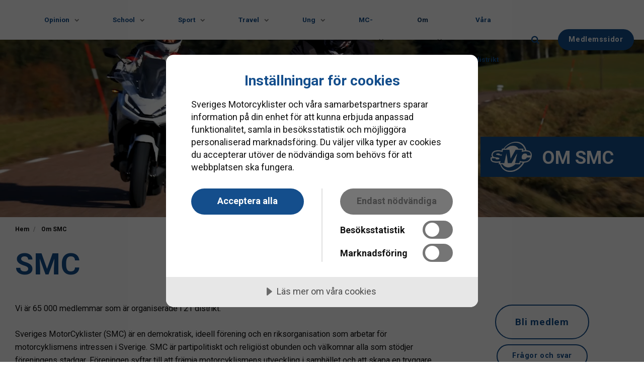

--- FILE ---
content_type: text/html; charset=utf-8
request_url: https://www.svmc.se/om-smc
body_size: 12958
content:

<!DOCTYPE html>
<html lang="sv">
<head>
    <script data-lang="sv-SE" data-id="c2446d31-a439-42e6-a6ba-b75cafabb63d" src="https://cdn-eu.cookietractor.com/cookietractor.js"></script>
    <script src="https://cdnjs.cloudflare.com/ajax/libs/vue/2.6.12/vue.min.js"></script>
    <script src="/Assets/Umbraco.Engage/Scripts/umbracoEngage.analytics.js"></script>
    <link rel="preload" as="font" type="font/woff2" crossorigin href="/ig-assets/fonts/fontawesome-webfont.woff2?v=4.7.0">

    <link rel="preconnect" href="https://fonts.gstatic.com"><link href="https://fonts.googleapis.com/css2?family=Roboto:ital,wght@0,300;0,400;0,700;1,400&display=swap" rel="stylesheet">
    <link href="/sb/igloo-css-bundle.css.v639046864917444317" rel="stylesheet">
    <link rel="stylesheet" type="text/css" href="/css/generated-themes/ig-theme-aQ2cVAZ16kWZSEBMxWdMjg.css?v=190320250904" />

    <meta charset="utf-8">
<meta http-equiv="x-ua-compatible" content="ie=edge">
<meta name="viewport" content="width=device-width, initial-scale=1">

<title>Sveriges MotorCyklister (SMC) &#x2013; F&#xF6;r dig som &#xE4;lskar att k&#xF6;ra MC! -  Sveriges MotorCyklister</title>
<meta name="description" content="Sveriges MotorCyklister (SMC) &#xE4;r en ideell riksorganisation som arbetar f&#xF6;r att f&#xF6;rb&#xE4;ttra villkoren f&#xF6;r motorcyklister i Sverige. Vi erbjuder utbildningar, resor, gemenskap och politisk p&#xE5;verkan f&#xF6;r en tryggare och roligare MC-k&#xF6;rning. Som medlem f&#xE5;r du tillg&#xE5;ng till exklusiva rabatter, kurser och v&#xE5;r medlemstidning MC-Folket.&#xA;&#xA;SMC arbetar f&#xF6;r s&#xE4;krare och b&#xE4;ttre v&#xE4;gar f&#xF6;r MC&#xA;Erbjuder utbildningar, resor och f&#xF6;rm&#xE5;ner f&#xF6;r medlemmar&#xA;P&#xE5;verkar politiska beslut f&#xF6;r motorcyklisternas b&#xE4;sta&#xA;Gemenskap och aktiviteter f&#xF6;r alla som &#xE4;lskar motorcyklar&#xA;&#xA;Bli en del av Sveriges starkaste MC-gemenskap och g&#xF6;r skillnad f&#xF6;r framtidens motorcyklister! ">

<meta property="og:title" content="Sveriges MotorCyklister (SMC) &#x2013; F&#xF6;r dig som &#xE4;lskar att k&#xF6;ra MC! -  Sveriges MotorCyklister" />
<meta property="og:type" content="website" />
<meta property="og:description" content="Sveriges MotorCyklister (SMC) &#xE4;r en ideell riksorganisation som arbetar f&#xF6;r att f&#xF6;rb&#xE4;ttra villkoren f&#xF6;r motorcyklister i Sverige. Vi erbjuder utbildningar, resor, gemenskap och politisk p&#xE5;verkan f&#xF6;r en tryggare och roligare MC-k&#xF6;rning. Som medlem f&#xE5;r du tillg&#xE5;ng till exklusiva rabatter, kurser och v&#xE5;r medlemstidning MC-Folket.&#xA;&#xA;SMC arbetar f&#xF6;r s&#xE4;krare och b&#xE4;ttre v&#xE4;gar f&#xF6;r MC&#xA;Erbjuder utbildningar, resor och f&#xF6;rm&#xE5;ner f&#xF6;r medlemmar&#xA;P&#xE5;verkar politiska beslut f&#xF6;r motorcyklisternas b&#xE4;sta&#xA;Gemenskap och aktiviteter f&#xF6;r alla som &#xE4;lskar motorcyklar&#xA;&#xA;Bli en del av Sveriges starkaste MC-gemenskap och g&#xF6;r skillnad f&#xF6;r framtidens motorcyklister! " />
<meta property="og:url" content="https://www.svmc.se/om-smc/">
<meta name="twitter:card" content="summary_large_image">

    <meta name="twitter:site" content="@">

<meta name="twitter:title" content="Sveriges MotorCyklister (SMC) &#x2013; F&#xF6;r dig som &#xE4;lskar att k&#xF6;ra MC! -  Sveriges MotorCyklister">
<meta name="twitter:description" content="Sveriges MotorCyklister (SMC) &#xE4;r en ideell riksorganisation som arbetar f&#xF6;r att f&#xF6;rb&#xE4;ttra villkoren f&#xF6;r motorcyklister i Sverige. Vi erbjuder utbildningar, resor, gemenskap och politisk p&#xE5;verkan f&#xF6;r en tryggare och roligare MC-k&#xF6;rning. Som medlem f&#xE5;r du tillg&#xE5;ng till exklusiva rabatter, kurser och v&#xE5;r medlemstidning MC-Folket.&#xA;&#xA;SMC arbetar f&#xF6;r s&#xE4;krare och b&#xE4;ttre v&#xE4;gar f&#xF6;r MC&#xA;Erbjuder utbildningar, resor och f&#xF6;rm&#xE5;ner f&#xF6;r medlemmar&#xA;P&#xE5;verkar politiska beslut f&#xF6;r motorcyklisternas b&#xE4;sta&#xA;Gemenskap och aktiviteter f&#xF6;r alla som &#xE4;lskar motorcyklar&#xA;&#xA;Bli en del av Sveriges starkaste MC-gemenskap och g&#xF6;r skillnad f&#xF6;r framtidens motorcyklister! ">

    <meta property="og:image" content="https://www.svmc.se/media/cgahbys0/smc2022_logo_rgb_01-3.png?upscale=false&width=1200" />
    <meta name="twitter:image" content="https://www.svmc.se/media/cgahbys0/smc2022_logo_rgb_01-3.png?upscale=false&width=1200">

    <meta name="og:site_name" content="Sveriges MotorCyklister" />
    <meta name="og:email" content="info@svmc.se" />

    <meta name="og:latitude" content="59.40250447464979" />
    <meta name="og:longitude" content="18.035625797750154" />

    <meta name="og:phone_number" content="0243-669 70" />

    <link rel="icon" type="image/png" sizes="192x192" href="/media/cgahbys0/smc2022_logo_rgb_01-3.png?width=192&amp;height=192&amp;v=1db13d95ff95b90">
    <link rel="icon" type="image/png" sizes="32x32" href="/media/cgahbys0/smc2022_logo_rgb_01-3.png?width=32&amp;height=32&amp;v=1db13d95ff95b90">
    <link rel="icon" type="image/png" sizes="96x96" href="/media/cgahbys0/smc2022_logo_rgb_01-3.png?width=96&amp;height=96&amp;v=1db13d95ff95b90">
    <link rel="icon" type="image/png" sizes="16x16" href="/media/cgahbys0/smc2022_logo_rgb_01-3.png?width=16&amp;height=16&amp;v=1db13d95ff95b90">
    <meta name="msapplication-TileColor" content="#FFFFFF">
    <meta name="msapplication-TileImage" content="/media/cgahbys0/smc2022_logo_rgb_01-3.png?width=144&amp;height=144&amp;v=1db13d95ff95b90">



        <script>
            (function(w,d,s,l,i){w[l]=w[l]||[];w[l].push({'gtm.start':
            new Date().getTime(),event:'gtm.js'});var f=d.getElementsByTagName(s)[0],
            j=d.createElement(s),dl=l!='dataLayer'?'&l='+l:'';j.async=true;j.src=
            'https://www.googletagmanager.com/gtm.js?id='+i+dl;f.parentNode.insertBefore(j,f);
            })(window,document,'script','dataLayer','GTM-PK3Z9TDR');
        </script>


    <script>window.MSInputMethodContext && document.documentMode && document.write('<script src="/scripts/lib/ie11CustomProperties.js"><\x2fscript>');</script>
    <meta name="google-site-verification" content="2ten43BHu-z1Y5axmxj03zYLbNuE57deiQAkbfpyKis" />
    <meta name="google-site-verification" content="cp6nzTSM0rmwK4jbOmu6DzEZc04X0Nm5M0lpZSUqfsU" />
<script>let url="/umbraco/engage/pagedata/ping",pageviewId="04d77a8a733548ab83dbc92b78d39a46";if("function"==typeof navigator.sendBeacon&&"function"==typeof Blob){let e=new Blob([pageviewId],{type:"text/plain"});navigator.sendBeacon(url,e)}else{let a=new XMLHttpRequest;a.open("POST",url,1),a.setRequestHeader("Content-Type","text/plain"),a.send(pageviewId)}</script></head>
<body class="page-loading " data-siteid="1295" data-culture="sv-SE">

<a href="#content" class="button skip-link">Hoppa till huvudinneh&#xE5;ll</a>

<div class="io-hook"></div>

<header class="top top--light top--big-width  top--navigation-right">
    <div class="top-inner">

        <div class="top__left">
            <a href="/" class="logo logo--on-light" title="Sveriges MotorCyklister">
                <img src="/media/cgahbys0/smc2022_logo_rgb_01-3.png" alt="Sveriges MotorCyklister">
            </a>
            <a href="/" class="logo logo--on-dark" title="Sveriges MotorCyklister">
                <img src="/media/cgahbys0/smc2022_logo_rgb_01-3.png" alt="Sveriges MotorCyklister">
            </a>
        </div>

        <div class="top__middle">
    <nav class="main-nav main-nav--main">
        <ul class="main-nav__ul main-nav__ul--1">

            <li class="main-nav__li ">
                    <a class="main-nav__a main-nav__dropdown main-nav__a--first" href="/opinion/">
                        Opinion
                        <span class="expand" tabindex="0" aria-label="Visa undersidor" data-default-icon="chevron-down"><i class="fa fa-chevron-down" aria-hidden="true"></i></span>
                    </a>
                    <ul class="main-nav__ul main-nav__ul--2 menu--hidden menu--scroll">
            <li class="main-nav__li ">
                    <a class="main-nav__a main-nav__dropdown " href="/opinion/statistik/">
                        Statistik
                        <span class="expand" tabindex="0" aria-label="Visa undersidor" data-default-icon="plus-circle"><i class="fa fa-plus-circle" aria-hidden="true"></i></span>
                    </a>
                    <ul class="main-nav__ul main-nav__ul--3 menu--hidden menu--scroll">
            <li class="main-nav__li ">
                    <a class="main-nav__a" href="/opinion/statistik/fordonsstatistik/">Fordonsstatistik</a>
            </li>
            <li class="main-nav__li ">
                    <a class="main-nav__a" href="/opinion/statistik/koerkortsstatistik/">K&#xF6;rkortsstatistik</a>
            </li>
            <li class="main-nav__li ">
                    <a class="main-nav__a" href="/opinion/statistik/koerstraeckor/">K&#xF6;rstr&#xE4;ckor</a>
            </li>
            <li class="main-nav__li ">
                    <a class="main-nav__a" href="/opinion/statistik/mc-bestaandet-i-sverige/">MC-best&#xE5;ndet i Sverige</a>
            </li>
            <li class="main-nav__li ">
                    <a class="main-nav__a" href="/opinion/statistik/olyckor-med-mc/">Olyckor med MC</a>
            </li>
            <li class="main-nav__li ">
                    <a class="main-nav__a" href="/opinion/statistik/stoelder-av-mc/">St&#xF6;lder av MC</a>
            </li>
            <li class="main-nav__li ">
                    <a class="main-nav__a" href="/opinion/statistik/aegarfoerhaallande/">&#xC4;garf&#xF6;rh&#xE5;llande</a>
            </li>
            <li class="main-nav__li ">
                    <a class="main-nav__a" href="/opinion/statistik/vaeg-och-trafik/">V&#xE4;g och trafik</a>
            </li>
                    </ul>
            </li>
            <li class="main-nav__li ">
                    <a class="main-nav__a main-nav__dropdown " href="/opinion/motorcyklisten/">
                        Motorcyklisten
                        <span class="expand" tabindex="0" aria-label="Visa undersidor" data-default-icon="plus-circle"><i class="fa fa-plus-circle" aria-hidden="true"></i></span>
                    </a>
                    <ul class="main-nav__ul main-nav__ul--3 menu--hidden menu--scroll">
            <li class="main-nav__li ">
                    <a class="main-nav__a" href="/opinion/motorcyklisten/alkohol-och-droger/">Alkohol och droger</a>
            </li>
            <li class="main-nav__li ">
                    <a class="main-nav__a" href="/opinion/motorcyklisten/laett-mc-foer-fler-scooter-paa-b-koerkort/">B-k&#xF6;rkort f&#xF6;r l&#xE4;tt mc</a>
            </li>
            <li class="main-nav__li ">
                    <a class="main-nav__a" href="/opinion/motorcyklisten/koerkort-och-koerkortsutbildning/">K&#xF6;rkort och k&#xF6;rkortsutbildning</a>
            </li>
            <li class="main-nav__li ">
                    <a class="main-nav__a" href="/opinion/motorcyklisten/hastighetens-betydelse/">Hastighetens betydelse</a>
            </li>
            <li class="main-nav__li ">
                    <a class="main-nav__a" href="/mc-livet/hjaelm/">Hj&#xE4;lm</a>
            </li>
            <li class="main-nav__li ">
                    <a class="main-nav__a" href="/mc-livet/skyddsutrustning/">Skyddsutrustning</a>
            </li>
            <li class="main-nav__li ">
                    <a class="main-nav__a" href="/mc-livet/skyddsutrustning/">Skyddsutrustning</a>
            </li>
            <li class="main-nav__li ">
                    <a class="main-nav__a" href="/opinion/motorcyklisten/aegaransvar/">&#xC4;garansvar</a>
            </li>
            <li class="main-nav__li ">
                    <a class="main-nav__a" href="/opinion/motorcyklisten/medical-card/">Medical Card</a>
            </li>
            <li class="main-nav__li ">
                    <a class="main-nav__a" href="/opinion/motorcyklisten/vaald-kriminalitet-och-droger/">V&#xE5;ld, kriminalitet och droger</a>
            </li>
            <li class="main-nav__li ">
                    <a class="main-nav__a" href="/mc-livet/barn-paa-mc/">Barn p&#xE5; MC</a>
            </li>
            <li class="main-nav__li ">
                    <a class="main-nav__a" href="/opinion/motorcyklisten/allvarliga-trafikbrott/">Allvarliga trafikbrott</a>
            </li>
                    </ul>
            </li>
            <li class="main-nav__li ">
                    <a class="main-nav__a main-nav__dropdown " href="/opinion/motorcykeln/">
                        Motorcykeln
                        <span class="expand" tabindex="0" aria-label="Visa undersidor" data-default-icon="plus-circle"><i class="fa fa-plus-circle" aria-hidden="true"></i></span>
                    </a>
                    <ul class="main-nav__ul main-nav__ul--3 menu--hidden menu--scroll">
            <li class="main-nav__li ">
                    <a class="main-nav__a" href="/opinion/motorcykeln/det-kraevs-alternativ-till-bensin/">Det kr&#xE4;vs alternativ till bensin</a>
            </li>
            <li class="main-nav__li ">
                    <a class="main-nav__a" href="/opinion/motorcykeln/abs/">ABS</a>
            </li>
            <li class="main-nav__li ">
                    <a class="main-nav__a" href="/opinion/motorcykeln/alkolaas-paa-mc/">Alkol&#xE5;s p&#xE5; MC</a>
            </li>
            <li class="main-nav__li ">
                    <a class="main-nav__a" href="/opinion/motorcykeln/intelligenta-transport-system-its/">Intelligenta Transport System, ITS</a>
            </li>
            <li class="main-nav__li ">
                    <a class="main-nav__a" href="/opinion/motorcykeln/motorcyklar-och-slaep/">Motorcyklar och sl&#xE4;p</a>
            </li>
            <li class="main-nav__li ">
                    <a class="main-nav__a" href="/opinion/motorcykeln/aendrat-uppbyggt-ombyggt-eller-amatoerbyggt/">&#xC4;ndrat, uppbyggt, ombyggt eller amat&#xF6;rbyggt</a>
            </li>
            <li class="main-nav__li ">
                    <a class="main-nav__a" href="/opinion/motorcykeln/privatimport/">Privatimport</a>
            </li>
            <li class="main-nav__li ">
                    <a class="main-nav__a" href="/opinion/motorcykeln/fordonsskatt/">Fordonsskatt</a>
            </li>
            <li class="main-nav__li ">
                    <a class="main-nav__a" href="/opinion/motorcykeln/foermaansvaerde-mc/">F&#xF6;rm&#xE5;nsv&#xE4;rde MC</a>
            </li>
            <li class="main-nav__li ">
                    <a class="main-nav__a" href="/opinion/motorcykeln/aaterkallelser/">&#xC5;terkallelser</a>
            </li>
            <li class="main-nav__li ">
                    <a class="main-nav__a" href="/opinion/motorcykeln/belysning/">Belysning</a>
            </li>
            <li class="main-nav__li ">
                    <a class="main-nav__a" href="/opinion/motorcykeln/att-koepa-aega-och-koera-elmotorcykel/">Att k&#xF6;pa, &#xE4;ga och k&#xF6;ra elmotorcykel</a>
            </li>
                    </ul>
            </li>
            <li class="main-nav__li ">
                    <a class="main-nav__a main-nav__dropdown " href="/opinion/vaeg-och-trafik/">
                        V&#xE4;g och trafik
                        <span class="expand" tabindex="0" aria-label="Visa undersidor" data-default-icon="plus-circle"><i class="fa fa-plus-circle" aria-hidden="true"></i></span>
                    </a>
                    <ul class="main-nav__ul main-nav__ul--3 menu--hidden menu--scroll">
            <li class="main-nav__li ">
                    <a class="main-nav__a" href="/opinion/vaeg-och-trafik/mc-ett-smart-fordon/">MC - ett smart fordon</a>
            </li>
            <li class="main-nav__li ">
                    <a class="main-nav__a" href="/opinion/vaeg-och-trafik/friktion/">Friktion</a>
            </li>
            <li class="main-nav__li ">
                    <a class="main-nav__a" href="/opinion/vaeg-och-trafik/mc-parkering/">MC-parkering</a>
            </li>
            <li class="main-nav__li ">
                    <a class="main-nav__a" href="/opinion/vaeg-och-trafik/enskild-vaeg-led-och-terraeng/">Enskild v&#xE4;g, led och terr&#xE4;ng</a>
            </li>
            <li class="main-nav__li ">
                    <a class="main-nav__a" href="/opinion/vaeg-och-trafik/mc-i-bussfiler/">MC i bussfiler</a>
            </li>
            <li class="main-nav__li ">
                    <a class="main-nav__a" href="/opinion/vaeg-och-trafik/elvaegar-och-motorcyklar/">Elv&#xE4;gar och motorcyklar</a>
            </li>
            <li class="main-nav__li ">
                    <a class="main-nav__a" href="/opinion/vaeg-och-trafik/skadestaand-vid-skador-paa-vaeg/">Skadest&#xE5;nd vid skador p&#xE5; v&#xE4;g</a>
            </li>
            <li class="main-nav__li ">
                    <a class="main-nav__a" href="/opinion/vaeg-och-trafik/vaegraecken/">V&#xE4;gr&#xE4;cken</a>
            </li>
            <li class="main-nav__li ">
                    <a class="main-nav__a" href="/opinion/vaeg-och-trafik/vita-kurvmarkeringar-minskar-motorcykelolyckor/">Vita kurvmarkeringar minskar motorcykelolyckor</a>
            </li>
                    </ul>
            </li>
            <li class="main-nav__li ">
                    <a class="main-nav__a main-nav__dropdown " href="/opinion/remissvar-och-yttranden/">
                        Remissvar och yttranden
                        <span class="expand" tabindex="0" aria-label="Visa undersidor" data-default-icon="plus-circle"><i class="fa fa-plus-circle" aria-hidden="true"></i></span>
                    </a>
                    <ul class="main-nav__ul main-nav__ul--3 menu--hidden menu--scroll">
            <li class="main-nav__li ">
                    <a class="main-nav__a" href="/opinion/remissvar-och-yttranden/remissvar-2020/">Remissvar 2020</a>
            </li>
            <li class="main-nav__li ">
                    <a class="main-nav__a" href="/opinion/remissvar-och-yttranden/remissvar-2021/">Remissvar 2021</a>
            </li>
            <li class="main-nav__li ">
                    <a class="main-nav__a" href="/opinion/remissvar-och-yttranden/remissvar-2022/">Remissvar 2022</a>
            </li>
            <li class="main-nav__li ">
                    <a class="main-nav__a" href="/opinion/remissvar-och-yttranden/remissvar-2023/">Remissvar 2023</a>
            </li>
            <li class="main-nav__li ">
                    <a class="main-nav__a" href="/opinion/remissvar-och-yttranden/remissvar-2024/">Remissvar 2024</a>
            </li>
                    </ul>
            </li>
            <li class="main-nav__li ">
                    <a class="main-nav__a main-nav__dropdown " href="/opinion/rapporter-och-skrifter/">
                        Rapporter och skrifter
                        <span class="expand" tabindex="0" aria-label="Visa undersidor" data-default-icon="plus-circle"><i class="fa fa-plus-circle" aria-hidden="true"></i></span>
                    </a>
                    <ul class="main-nav__ul main-nav__ul--3 menu--hidden menu--scroll">
            <li class="main-nav__li ">
                    <a class="main-nav__a" href="/opinion/rapporter-och-skrifter/smcs-rapporter/">SMC&#x27;s rapporter</a>
            </li>
            <li class="main-nav__li ">
                    <a class="main-nav__a" href="/opinion/rapporter-och-skrifter/forskning-om-uppmaerksamhetsynbarhet/">Forskning om uppm&#xE4;rksamhet/synbarhet</a>
            </li>
            <li class="main-nav__li ">
                    <a class="main-nav__a" href="/opinion/rapporter-och-skrifter/vaegraecken-och-vaegmiljoe/">V&#xE4;gr&#xE4;cken och v&#xE4;gmilj&#xF6;</a>
            </li>
            <li class="main-nav__li ">
                    <a class="main-nav__a" href="/opinion/rapporter-och-skrifter/oevriga-rapporter/">&#xD6;vriga Rapporter</a>
            </li>
                    </ul>
            </li>
            <li class="main-nav__li ">
                    <a class="main-nav__a main-nav__dropdown " href="/opinion/internationellt-paaverkansarbete/">
                        Internationellt p&#xE5;verkansarbete
                        <span class="expand" tabindex="0" aria-label="Visa undersidor" data-default-icon="plus-circle"><i class="fa fa-plus-circle" aria-hidden="true"></i></span>
                    </a>
                    <ul class="main-nav__ul main-nav__ul--3 menu--hidden menu--scroll">
            <li class="main-nav__li ">
                    <a class="main-nav__a" target="_blank" href="https://www.femamotorcycling.eu">FEMA</a>
            </li>
                    </ul>
            </li>
                    </ul>
            </li>
            <li class="main-nav__li ">
                    <a class="main-nav__a main-nav__dropdown main-nav__a--first" href="/school/">
                        School
                        <span class="expand" tabindex="0" aria-label="Visa undersidor" data-default-icon="chevron-down"><i class="fa fa-chevron-down" aria-hidden="true"></i></span>
                    </a>
                    <ul class="main-nav__ul main-nav__ul--2 menu--hidden menu--scroll">
            <li class="main-nav__li ">
                    <a class="main-nav__a main-nav__dropdown " href="/school/kurser/">
                        Kurser
                        <span class="expand" tabindex="0" aria-label="Visa undersidor" data-default-icon="plus-circle"><i class="fa fa-plus-circle" aria-hidden="true"></i></span>
                    </a>
                    <ul class="main-nav__ul main-nav__ul--3 menu--hidden menu--scroll">
            <li class="main-nav__li ">
                    <a class="main-nav__a" href="/school/kurser/avrostning/">Avrostning</a>
            </li>
            <li class="main-nav__li ">
                    <a class="main-nav__a" href="/school/kurser/knixkurs/">Knixkurs</a>
            </li>
            <li class="main-nav__li ">
                    <a class="main-nav__a" href="/school/kurser/gruskurs/">Gruskurs</a>
            </li>
            <li class="main-nav__li ">
                    <a class="main-nav__a" href="/school/bokning/kursinformation-storbana/">BKK Storbana</a>
            </li>
            <li class="main-nav__li ">
                    <a class="main-nav__a" href="/school/kurser/friskvaard/">Kurs som friskv&#xE5;rd</a>
            </li>
            <li class="main-nav__li ">
                    <a class="main-nav__a" href="/school/kurser/betalningsvillkor-och-avbokningsskydd/">Betalningsvillkor och avbokningsskydd</a>
            </li>
            <li class="main-nav__li ">
                    <a class="main-nav__a" href="/school/kurser/foersaekringsvilkor/">F&#xF6;rs&#xE4;kringsvilkor</a>
            </li>
            <li class="main-nav__li ">
                    <a class="main-nav__a" href="/school/kurser/oevningskoerning-paa-vaara-kurser/">&#xD6;vningsk&#xF6;rning p&#xE5; v&#xE5;ra kurser</a>
            </li>
                    </ul>
            </li>
            <li class="main-nav__li ">
                    <a class="main-nav__a" target="_blank" href="https://kurser.svmc.se">Till bokning av Broms- och kurvkurs</a>
            </li>
            <li class="main-nav__li ">
                    <a class="main-nav__a" target="_blank" href="https://grundkurser.svmc.se">Till bokning av &#xF6;vriga kurser</a>
            </li>
            <li class="main-nav__li ">
                    <a class="main-nav__a" href="/school/kvalitetscertifierad-utbildning/">Kvalitetscertifierad fortbildning</a>
            </li>
            <li class="main-nav__li ">
                    <a class="main-nav__a" target="_blank" href="https://smc-academy.se">Digitala kurser</a>
            </li>
            <li class="main-nav__li ">
                    <a class="main-nav__a main-nav__dropdown " href="/mc-livet/koertips/">
                        K&#xF6;rtips
                        <span class="expand" tabindex="0" aria-label="Visa undersidor" data-default-icon="plus-circle"><i class="fa fa-plus-circle" aria-hidden="true"></i></span>
                    </a>
                    <ul class="main-nav__ul main-nav__ul--3 menu--hidden menu--scroll">
            <li class="main-nav__li ">
                    <a class="main-nav__a" href="/mc-livet/koertips/koerning-i-koe/">K&#xF6;rning i k&#xF6;</a>
            </li>
            <li class="main-nav__li ">
                    <a class="main-nav__a" href="/mc-livet/koertips/minska-risken-foer-kollisioner/">Minska risken f&#xF6;r kollisioner</a>
            </li>
            <li class="main-nav__li ">
                    <a class="main-nav__a" href="/mc-livet/koertips/gruppkoerning/">Gruppk&#xF6;rning</a>
            </li>
            <li class="main-nav__li ">
                    <a class="main-nav__a" href="/mc-livet/koertips/var-aer-olycksrisken-hoegst-foer-mc-foerare/">Var &#xE4;r olycksrisken h&#xF6;gst f&#xF6;r MC-f&#xF6;rare?</a>
            </li>
            <li class="main-nav__li ">
                    <a class="main-nav__a" href="/mc-livet/koertips/koerning-i-bussfil/">K&#xF6;rning i bussfil</a>
            </li>
            <li class="main-nav__li ">
                    <a class="main-nav__a" href="/mc-livet/koertips/stopp-stanna-inte-paa-vaegen/">Stopp! Stanna inte p&#xE5; v&#xE4;gen</a>
            </li>
            <li class="main-nav__li ">
                    <a class="main-nav__a" href="/school/koertips/full-kontroll-bra-taenkt-en-guide-till-saekrare-mc-koerning/">Full Kontroll - Bra t&#xE4;nkt, en guide till s&#xE4;krare MC-k&#xF6;rning</a>
            </li>
            <li class="main-nav__li ">
                    <a class="main-nav__a" href="/mc-livet/koertips/om-du-kommer-foerst-till-en-olycksplats/">Om du kommer f&#xF6;rst till en olycksplats</a>
            </li>
            <li class="main-nav__li ">
                    <a class="main-nav__a" href="/mc-livet/koertips/ska-du-koera-mc-i-vinter-taenk-paa-det-haer/">Ska du k&#xF6;ra mc i vinter? T&#xE4;nk p&#xE5; det h&#xE4;r.</a>
            </li>
            <li class="main-nav__li ">
                    <a class="main-nav__a" href="/mc-livet/koertips/att-koera-mc-paa-grus/">Att k&#xF6;ra MC p&#xE5; grus</a>
            </li>
                    </ul>
            </li>
                    </ul>
            </li>
            <li class="main-nav__li ">
                    <a class="main-nav__a main-nav__dropdown main-nav__a--first" href="/sport/">
                        Sport
                        <span class="expand" tabindex="0" aria-label="Visa undersidor" data-default-icon="chevron-down"><i class="fa fa-chevron-down" aria-hidden="true"></i></span>
                    </a>
                    <ul class="main-nav__ul main-nav__ul--2 menu--hidden menu--scroll">
            <li class="main-nav__li ">
                    <a class="main-nav__a" href="/sport/roadracing/">Roadracing</a>
            </li>
            <li class="main-nav__li ">
                    <a class="main-nav__a main-nav__dropdown " href="/sport/traening/">
                        Tr&#xE4;ning
                        <span class="expand" tabindex="0" aria-label="Visa undersidor" data-default-icon="plus-circle"><i class="fa fa-plus-circle" aria-hidden="true"></i></span>
                    </a>
                    <ul class="main-nav__ul main-nav__ul--3 menu--hidden menu--scroll">
            <li class="main-nav__li ">
                    <a class="main-nav__a" href="/sport/traening/steg-5-licensutbildning/">Steg 5 Licensutbildning</a>
            </li>
            <li class="main-nav__li ">
                    <a class="main-nav__a" href="/sport/traening/steg-6-licenstraening/">Steg 6 Licenstr&#xE4;ning</a>
            </li>
            <li class="main-nav__li ">
                    <a class="main-nav__a" href="/sport/traening/racing-academy/">Racing Academy</a>
            </li>
            <li class="main-nav__li ">
                    <a class="main-nav__a" href="/sport/traening/racing-experience/">Racing Experience</a>
            </li>
            <li class="main-nav__li ">
                    <a class="main-nav__a" href="/sport/traening/coachning/">Coachning</a>
            </li>
                    </ul>
            </li>
            <li class="main-nav__li ">
                    <a class="main-nav__a" href="/sport/kursinformation-sport/">Viktig information med fr&#xE5;gor och svar</a>
            </li>
            <li class="main-nav__li ">
                    <a class="main-nav__a" href="/sport/kalender/">Kalender</a>
            </li>
            <li class="main-nav__li ">
                    <a class="main-nav__a" href="/sport/klubbmaesterskap/">Klubbm&#xE4;sterskap</a>
            </li>
            <li class="main-nav__li ">
                    <a class="main-nav__a" href="/sport/arbeta-som-sportcoach/">Arbeta som Sportcoach</a>
            </li>
            <li class="main-nav__li ">
                    <a class="main-nav__a" href="/sport/kontakta-smc-sport/">Kontakta SMC Sport</a>
            </li>
            <li class="main-nav__li ">
                    <a class="main-nav__a" href="/motogpassion/">MotoGPassion</a>
            </li>
                    </ul>
            </li>
            <li class="main-nav__li ">
                    <a class="main-nav__a main-nav__dropdown main-nav__a--first" href="/travel/">
                        Travel
                        <span class="expand" tabindex="0" aria-label="Visa undersidor" data-default-icon="chevron-down"><i class="fa fa-chevron-down" aria-hidden="true"></i></span>
                    </a>
                    <ul class="main-nav__ul main-nav__ul--2 menu--hidden menu--scroll">
            <li class="main-nav__li ">
                    <a class="main-nav__a" href="/resor2026/">SMC Travels resor 2026</a>
            </li>
            <li class="main-nav__li ">
                    <a class="main-nav__a" target="_blank" href="https://resor.svmc.se">Till direktbokning av resa</a>
            </li>
            <li class="main-nav__li ">
                    <a class="main-nav__a main-nav__dropdown " href="/travel/">
                        Res med SMC Travel
                        <span class="expand" tabindex="0" aria-label="Visa undersidor" data-default-icon="plus-circle"><i class="fa fa-plus-circle" aria-hidden="true"></i></span>
                    </a>
                    <ul class="main-nav__ul main-nav__ul--3 menu--hidden menu--scroll">
            <li class="main-nav__li ">
                    <a class="main-nav__a" href="/travel/res-med-smc-travel/fraagor-och-svar/">Fr&#xE5;gor och svar</a>
            </li>
            <li class="main-nav__li ">
                    <a class="main-nav__a" href="/travel/res-med-smc-travel/vaara-guider/">V&#xE5;ra Guider</a>
            </li>
            <li class="main-nav__li ">
                    <a class="main-nav__a" href="/travel/res-med-smc-travel/vill-du-bli-guide-foer-smc-travel/">Vill du bli guide f&#xF6;r SMC Travel?</a>
            </li>
            <li class="main-nav__li ">
                    <a class="main-nav__a" href="/travel/res-med-smc-travel/information-om-smc-travel/paketreselagen/">Paketreselagen</a>
            </li>
            <li class="main-nav__li ">
                    <a class="main-nav__a" href="/travel/res-med-smc-travel/information-om-smc-travel/reseskydd/">Reseskydd</a>
            </li>
            <li class="main-nav__li ">
                    <a class="main-nav__a" href="/travel/res-med-smc-travel/information-om-smc-travel/resevillkor/">Resevilkor</a>
            </li>
            <li class="main-nav__li ">
                    <a class="main-nav__a" href="/travel/res-med-smc-travel/information-om-smc-travel/reseprofil/">Reseprofil</a>
            </li>
                    </ul>
            </li>
            <li class="main-nav__li ">
                    <a class="main-nav__a main-nav__dropdown " href="/travel/resa-utomlands/">
                        Resa utomlands
                        <span class="expand" tabindex="0" aria-label="Visa undersidor" data-default-icon="plus-circle"><i class="fa fa-plus-circle" aria-hidden="true"></i></span>
                    </a>
                    <ul class="main-nav__ul main-nav__ul--3 menu--hidden menu--scroll">
            <li class="main-nav__li ">
                    <a class="main-nav__a" href="/travel/resa-utomlands/att-taenka-paa/">Att t&#xE4;nka p&#xE5;</a>
            </li>
            <li class="main-nav__li ">
                    <a class="main-nav__a" href="/travel/resa-utomlands/koera-utomlands/">K&#xF6;ra utomlands</a>
            </li>
            <li class="main-nav__li ">
                    <a class="main-nav__a" href="/formaner/internationellt-koerkort/">Internationellt k&#xF6;rkort</a>
            </li>
                    </ul>
            </li>
            <li class="main-nav__li ">
                    <a class="main-nav__a main-nav__dropdown " href="/travel/fim/">
                        FIM
                        <span class="expand" tabindex="0" aria-label="Visa undersidor" data-default-icon="plus-circle"><i class="fa fa-plus-circle" aria-hidden="true"></i></span>
                    </a>
                    <ul class="main-nav__ul main-nav__ul--3 menu--hidden menu--scroll">
            <li class="main-nav__li ">
                    <a class="main-nav__a" href="/club/traeffar/fim-rally/">FIM Rally</a>
            </li>
            <li class="main-nav__li ">
                    <a class="main-nav__a" href="/travel/fim/fim-motocamp/">FIM Motocamp</a>
            </li>
            <li class="main-nav__li ">
                    <a class="main-nav__a" href="/itc/">FIM International Travelers Challenge</a>
            </li>
            <li class="main-nav__li ">
                    <a class="main-nav__a" target="_blank" href="https://www.fim-touring.com/calendar">FIMs tr&#xE4;ffkalender</a>
            </li>
                    </ul>
            </li>
                    </ul>
            </li>
            <li class="main-nav__li ">
                    <a class="main-nav__a main-nav__dropdown main-nav__a--first" href="/ung/">
                        Ung
                        <span class="expand" tabindex="0" aria-label="Visa undersidor" data-default-icon="chevron-down"><i class="fa fa-chevron-down" aria-hidden="true"></i></span>
                    </a>
                    <ul class="main-nav__ul main-nav__ul--2 menu--hidden menu--scroll">
            <li class="main-nav__li ">
                    <a class="main-nav__a" target="_blank" href="https://www.facebook.com/groups/smcung/">G&#xE5; mer i v&#xE5;r community</a>
            </li>
            <li class="main-nav__li ">
                    <a class="main-nav__a" target="_blank" href="https://www.instagram.com/smc_ung/">F&#xF6;lj oss p&#xE5; instagram</a>
            </li>
            <li class="main-nav__li ">
                    <a class="main-nav__a" target="_blank" href="/ung/">V&#xE5;ra aktiviteter 2026</a>
            </li>
            <li class="main-nav__li ">
                    <a class="main-nav__a" href="/ung/om-smc-ung/">Om SMC Ung</a>
            </li>
                    </ul>
            </li>
            <li class="main-nav__li ">
                    <a class="main-nav__a main-nav__dropdown main-nav__a--first" href="/mc-livet/">
                        MC-Livet
                        <span class="expand" tabindex="0" aria-label="Visa undersidor" data-default-icon="chevron-down"><i class="fa fa-chevron-down" aria-hidden="true"></i></span>
                    </a>
                    <ul class="main-nav__ul main-nav__ul--2 menu--hidden menu--scroll">
            <li class="main-nav__li ">
                    <a class="main-nav__a" href="/club/mc-maessan-2026/">MC-M&#xE4;ssan 2026</a>
            </li>
            <li class="main-nav__li ">
                    <a class="main-nav__a main-nav__dropdown " href="/mc-livet/koertips/">
                        K&#xF6;rtips
                        <span class="expand" tabindex="0" aria-label="Visa undersidor" data-default-icon="plus-circle"><i class="fa fa-plus-circle" aria-hidden="true"></i></span>
                    </a>
                    <ul class="main-nav__ul main-nav__ul--3 menu--hidden menu--scroll">
            <li class="main-nav__li ">
                    <a class="main-nav__a" href="/mc-livet/koertips/koerning-i-koe/">K&#xF6;rning i k&#xF6;</a>
            </li>
            <li class="main-nav__li ">
                    <a class="main-nav__a" href="/mc-livet/koertips/minska-risken-foer-kollisioner/">Minska risken f&#xF6;r kollisioner</a>
            </li>
            <li class="main-nav__li ">
                    <a class="main-nav__a" href="/mc-livet/koertips/gruppkoerning/">Gruppk&#xF6;rning</a>
            </li>
            <li class="main-nav__li ">
                    <a class="main-nav__a" href="/mc-livet/koertips/var-aer-olycksrisken-hoegst-foer-mc-foerare/">Var &#xE4;r olycksrisken h&#xF6;gst f&#xF6;r MC-f&#xF6;rare?</a>
            </li>
            <li class="main-nav__li ">
                    <a class="main-nav__a" href="/mc-livet/koertips/koerning-i-bussfil/">K&#xF6;rning i bussfil</a>
            </li>
            <li class="main-nav__li ">
                    <a class="main-nav__a" href="/mc-livet/koertips/stopp-stanna-inte-paa-vaegen/">Stopp! Stanna inte p&#xE5; v&#xE4;gen</a>
            </li>
            <li class="main-nav__li ">
                    <a class="main-nav__a" href="/school/koertips/full-kontroll-bra-taenkt-en-guide-till-saekrare-mc-koerning/">Full Kontroll - Bra t&#xE4;nkt, en guide till s&#xE4;krare MC-k&#xF6;rning</a>
            </li>
            <li class="main-nav__li ">
                    <a class="main-nav__a" href="/mc-livet/koertips/om-du-kommer-foerst-till-en-olycksplats/">Om du kommer f&#xF6;rst till en olycksplats</a>
            </li>
            <li class="main-nav__li ">
                    <a class="main-nav__a" href="/mc-livet/koertips/ska-du-koera-mc-i-vinter-taenk-paa-det-haer/">Ska du k&#xF6;ra mc i vinter? T&#xE4;nk p&#xE5; det h&#xE4;r.</a>
            </li>
            <li class="main-nav__li ">
                    <a class="main-nav__a" href="/mc-livet/koertips/att-koera-mc-paa-grus/">Att k&#xF6;ra MC p&#xE5; grus</a>
            </li>
            <li class="main-nav__li ">
                    <a class="main-nav__a" href="/mc-livet/koertips/koera-mc-i-terraeng/">Att k&#xF6;ra MC i Terr&#xE4;ng</a>
            </li>
                    </ul>
            </li>
            <li class="main-nav__li ">
                    <a class="main-nav__a main-nav__dropdown " href="/mc-livet/koerkort-foer-mc/">
                        K&#xF6;rkort f&#xF6;r MC
                        <span class="expand" tabindex="0" aria-label="Visa undersidor" data-default-icon="plus-circle"><i class="fa fa-plus-circle" aria-hidden="true"></i></span>
                    </a>
                    <ul class="main-nav__ul main-nav__ul--3 menu--hidden menu--scroll">
            <li class="main-nav__li ">
                    <a class="main-nav__a" href="/mc-livet/koerkort-foer-mc/tips-till-dig-som-ska-ta-koerkort/">Ta MC-K&#xF6;rkort</a>
            </li>
            <li class="main-nav__li ">
                    <a class="main-nav__a" href="/mc-livet/koerkort-foer-mc/handledare-vid-oevningskoerning/">Handledare vid &#xF6;vningsk&#xF6;rning</a>
            </li>
            <li class="main-nav__li ">
                    <a class="main-nav__a" href="/mc-livet/koerkort-foer-mc/oevningskoerning-i-norge/">&#xD6;vningsk&#xF6;ra i Norge</a>
            </li>
                    </ul>
            </li>
            <li class="main-nav__li ">
                    <a class="main-nav__a" href="/mc-livet/ta-hand-om-din-hoj/">Ta hand om din hoj</a>
            </li>
            <li class="main-nav__li ">
                    <a class="main-nav__a" href="/mc-livet/hjaelm/">Hj&#xE4;lmen</a>
            </li>
            <li class="main-nav__li ">
                    <a class="main-nav__a" href="/mc-livet/skyddsutrustning/">MC-Kl&#xE4;der</a>
            </li>
            <li class="main-nav__li ">
                    <a class="main-nav__a" href="/mc-livet/barn-paa-mc/">Barn p&#xE5; MC</a>
            </li>
            <li class="main-nav__li ">
                    <a class="main-nav__a" href="/rabatter/">Medlemsrabatter</a>
            </li>
            <li class="main-nav__li ">
                    <a class="main-nav__a" href="/mc-livet/att-koepa-aega-och-saelja-motorcykel/">K&#xF6;pa eller s&#xE4;lja mc</a>
            </li>
            <li class="main-nav__li ">
                    <a class="main-nav__a" href="/opinion/motorcykeln/aaterkallelser/">&#xC5;terkallelser inom mc-branschen</a>
            </li>
            <li class="main-nav__li ">
                    <a class="main-nav__a" href="/formaner/medical-card/">Medical Card</a>
            </li>
            <li class="main-nav__li ">
                    <a class="main-nav__a main-nav__dropdown " href="/club/traeffar/">
                        Tr&#xE4;ffar
                        <span class="expand" tabindex="0" aria-label="Visa undersidor" data-default-icon="plus-circle"><i class="fa fa-plus-circle" aria-hidden="true"></i></span>
                    </a>
                    <ul class="main-nav__ul main-nav__ul--3 menu--hidden menu--scroll">
            <li class="main-nav__li ">
                    <a class="main-nav__a" href="/club/traeffar/svenska-mc-traeffar/">Svenska MC-Tr&#xE4;ffar</a>
            </li>
            <li class="main-nav__li ">
                    <a class="main-nav__a" target="_blank" href="https://www.fim-touring.com/calendar">FIMs tr&#xE4;ffkalender</a>
            </li>
            <li class="main-nav__li ">
                    <a class="main-nav__a" href="/travel/fim/fim-motocamp/">FIM Motocamp</a>
            </li>
            <li class="main-nav__li ">
                    <a class="main-nav__a" href="/club/traeffar/fim-rally/">FIM Rally</a>
            </li>
            <li class="main-nav__li ">
                    <a class="main-nav__a main-nav__dropdown " href="/itc/">
                        FIM International Travelers Challenge
                        <span class="expand" tabindex="0" aria-label="Visa undersidor" data-default-icon="plus-circle"><i class="fa fa-plus-circle" aria-hidden="true"></i></span>
                    </a>
                    <ul class="main-nav__ul main-nav__ul--4 menu--hidden menu--scroll">
            <li class="main-nav__li ">
                    <a class="main-nav__a" href="/bidra_itc/">Bidra till &#xE4;nnu b&#xE4;ttre International Travelers Challenge</a>
            </li>
                    </ul>
            </li>
                    </ul>
            </li>
            <li class="main-nav__li ">
                    <a class="main-nav__a main-nav__dropdown " href="/club/maelaren-runt/">
                        M&#xE4;laren Runt
                        <span class="expand" tabindex="0" aria-label="Visa undersidor" data-default-icon="plus-circle"><i class="fa fa-plus-circle" aria-hidden="true"></i></span>
                    </a>
                    <ul class="main-nav__ul main-nav__ul--3 menu--hidden menu--scroll">
            <li class="main-nav__li ">
                    <a class="main-nav__a" href="/club/maelaren-runt/maelaren-runt-2025/">M&#xE4;laren runt 2025</a>
            </li>
                    </ul>
            </li>
            <li class="main-nav__li ">
                    <a class="main-nav__a main-nav__dropdown " href="/club/klubbar/">
                        Klubbar
                        <span class="expand" tabindex="0" aria-label="Visa undersidor" data-default-icon="plus-circle"><i class="fa fa-plus-circle" aria-hidden="true"></i></span>
                    </a>
                    <ul class="main-nav__ul main-nav__ul--3 menu--hidden menu--scroll">
            <li class="main-nav__li ">
                    <a class="main-nav__a" href="/club/klubbar/ansoekan-om-att-bli-smc-klubb/">Ans&#xF6;kan om att bli SMC-klubb</a>
            </li>
                    </ul>
            </li>
                    </ul>
            </li>
            <li class="main-nav__li selected">
                    <a class="main-nav__a main-nav__dropdown main-nav__a--first" href="/om-smc/">
                        Om SMC
                        <span class="expand" tabindex="0" aria-label="Visa undersidor" data-default-icon="chevron-down"><i class="fa fa-chevron-down" aria-hidden="true"></i></span>
                    </a>
                    <ul class="main-nav__ul main-nav__ul--2 menu--hidden menu--scroll">
            <li class="main-nav__li ">
                    <a class="main-nav__a main-nav__dropdown " href="/smc/medlemskap/">
                        Bli medlem
                        <span class="expand" tabindex="0" aria-label="Visa undersidor" data-default-icon="plus-circle"><i class="fa fa-plus-circle" aria-hidden="true"></i></span>
                    </a>
                    <ul class="main-nav__ul main-nav__ul--3 menu--hidden menu--scroll">
            <li class="main-nav__li ">
                    <a class="main-nav__a" href="/familjemedlemskap/">Familjemedlemskap</a>
            </li>
            <li class="main-nav__li ">
                    <a class="main-nav__a" href="/smc/medlemskap/ge-bort-medlemskap/">Ge bort ett medlemskap</a>
            </li>
            <li class="main-nav__li ">
                    <a class="main-nav__a" href="/smc/medlemskap/kampanjmedlemskap/">Kampanjmedlemskap</a>
            </li>
                    </ul>
            </li>
            <li class="main-nav__li ">
                    <a class="main-nav__a main-nav__dropdown " href="/om-smc/organisation/">
                        Organisation
                        <span class="expand" tabindex="0" aria-label="Visa undersidor" data-default-icon="plus-circle"><i class="fa fa-plus-circle" aria-hidden="true"></i></span>
                    </a>
                    <ul class="main-nav__ul main-nav__ul--3 menu--hidden menu--scroll">
            <li class="main-nav__li ">
                    <a class="main-nav__a" href="/om-smc/organisation/fakta-om-smc/">Fakta om SMC</a>
            </li>
            <li class="main-nav__li ">
                    <a class="main-nav__a" href="/om-smc/organisation/historia/">Historia</a>
            </li>
            <li class="main-nav__li ">
                    <a class="main-nav__a" href="/om-smc/organisation/vad-har-smc-aastadkommit/">Vad har SMC &#xE5;stadkommit</a>
            </li>
            <li class="main-nav__li ">
                    <a class="main-nav__a" href="/om-smc/organisation/medlemsstatistik-i-smc/">Medlemsstatistik i SMC</a>
            </li>
            <li class="main-nav__li ">
                    <a class="main-nav__a" href="/om-smc/organisation/stadgar-smc-riks/">Stadgar SMC Riks</a>
            </li>
            <li class="main-nav__li ">
                    <a class="main-nav__a" href="/om-smc/organisation/ezzos-minnesfond/">Ezzos Minnesfond</a>
            </li>
            <li class="main-nav__li ">
                    <a class="main-nav__a main-nav__dropdown " href="/om-smc/organisation/protokoll-och-verksamhetsberaettelser/">
                        Protokoll och verksamhetsber&#xE4;ttelser
                        <span class="expand" tabindex="0" aria-label="Visa undersidor" data-default-icon="plus-circle"><i class="fa fa-plus-circle" aria-hidden="true"></i></span>
                    </a>
                    <ul class="main-nav__ul main-nav__ul--4 menu--hidden menu--scroll">
            <li class="main-nav__li ">
                    <a class="main-nav__a" href="/om-smc/organisation/protokoll-och-verksamhetsberaettelser/protokoll-styrelsen/">Protokoll Riksstyrelsen</a>
            </li>
            <li class="main-nav__li ">
                    <a class="main-nav__a" href="/arsmoten/">&#xC5;rsm&#xF6;tesprotokoll</a>
            </li>
            <li class="main-nav__li ">
                    <a class="main-nav__a" href="/om-smc/organisation/protokoll-och-verksamhetsberaettelser/ordfoerandemoeten/">Ordf&#xF6;randem&#xF6;ten</a>
            </li>
            <li class="main-nav__li ">
                    <a class="main-nav__a" href="/om-smc/organisation/protokoll-och-verksamhetsberaettelser/stadgar/">Stadgar</a>
            </li>
            <li class="main-nav__li ">
                    <a class="main-nav__a" href="/om-smc/organisation/protokoll-och-verksamhetsberaettelser/verksamhetsberaettelser-smc/">Verksamhetsber&#xE4;ttelser SMC</a>
            </li>
                    </ul>
            </li>
                    </ul>
            </li>
            <li class="main-nav__li ">
                    <a class="main-nav__a main-nav__dropdown " href="/om-smc/kontakt/">
                        Kontakt
                        <span class="expand" tabindex="0" aria-label="Visa undersidor" data-default-icon="plus-circle"><i class="fa fa-plus-circle" aria-hidden="true"></i></span>
                    </a>
                    <ul class="main-nav__ul main-nav__ul--3 menu--hidden menu--scroll">
            <li class="main-nav__li ">
                    <a class="main-nav__a" href="/kansliet/">Kansliet</a>
            </li>
            <li class="main-nav__li ">
                    <a class="main-nav__a main-nav__dropdown " href="https://svmc.se/om-smc/kontakt/riksstyrelsen/">
                        Riksstyrelsen
                        <span class="expand" tabindex="0" aria-label="Visa undersidor" data-default-icon="plus-circle"><i class="fa fa-plus-circle" aria-hidden="true"></i></span>
                    </a>
                    <ul class="main-nav__ul main-nav__ul--4 menu--hidden menu--scroll">
            <li class="main-nav__li ">
                    <a class="main-nav__a main-nav__dropdown " href="/om-smc/organisation/protokoll-och-verksamhetsberaettelser/">
                        Protokoll och verksamhetsber&#xE4;ttelser
                        <span class="expand" tabindex="0" aria-label="Visa undersidor" data-default-icon="plus-circle"><i class="fa fa-plus-circle" aria-hidden="true"></i></span>
                    </a>
                    <ul class="main-nav__ul main-nav__ul--5 menu--hidden menu--scroll">
            <li class="main-nav__li ">
                    <a class="main-nav__a" href="/om-smc/organisation/protokoll-och-verksamhetsberaettelser/protokoll-styrelsen/">Protokoll Riksstyrelsen</a>
            </li>
            <li class="main-nav__li ">
                    <a class="main-nav__a" href="/arsmoten/">&#xC5;rsm&#xF6;tesprotokoll</a>
            </li>
            <li class="main-nav__li ">
                    <a class="main-nav__a" href="/om-smc/organisation/protokoll-och-verksamhetsberaettelser/ordfoerandemoeten/">Ordf&#xF6;randem&#xF6;ten</a>
            </li>
            <li class="main-nav__li ">
                    <a class="main-nav__a" href="/om-smc/organisation/protokoll-och-verksamhetsberaettelser/stadgar/">Stadgar</a>
            </li>
            <li class="main-nav__li ">
                    <a class="main-nav__a" href="/om-smc/organisation/protokoll-och-verksamhetsberaettelser/verksamhetsberaettelser-smc/">Verksamhetsber&#xE4;ttelser SMC</a>
            </li>
                    </ul>
            </li>
                    </ul>
            </li>
            <li class="main-nav__li ">
                    <a class="main-nav__a" href="/lediga_jobb/">Lediga tj&#xE4;nster</a>
            </li>
                    </ul>
            </li>
            <li class="main-nav__li ">
                    <a class="main-nav__a main-nav__dropdown " href="/om-smc/mc-folket/">
                        MC-Folket
                        <span class="expand" tabindex="0" aria-label="Visa undersidor" data-default-icon="plus-circle"><i class="fa fa-plus-circle" aria-hidden="true"></i></span>
                    </a>
                    <ul class="main-nav__ul main-nav__ul--3 menu--hidden menu--scroll">
            <li class="main-nav__li ">
                    <a class="main-nav__a" href="/om-smc/mc-folket/redaktionskommitte/">Redaktionskommitt&#xE9;</a>
            </li>
            <li class="main-nav__li ">
                    <a class="main-nav__a" href="/om-smc/mc-folket/kontakta-mc-folket/">Kontakta MC-Folket</a>
            </li>
            <li class="main-nav__li ">
                    <a class="main-nav__a" href="/om-smc/mc-folket/annonsering/">Annonsering</a>
            </li>
                    </ul>
            </li>
            <li class="main-nav__li ">
                    <a class="main-nav__a" href="/om-smc/vanliga-fraagor-faq/">Vanliga fr&#xE5;gor - FAQ</a>
            </li>
            <li class="main-nav__li ">
                    <a class="main-nav__a" href="/om-smc/organisation/grafisk-profil/">Grafisk Profil</a>
            </li>
            <li class="main-nav__li ">
                    <a class="main-nav__a" href="/om_smc/gdpr/">GDPR</a>
            </li>
                    </ul>
            </li>
            <li class="main-nav__li ">
                    <a class="main-nav__a" href="/vaara-distrikt/">V&#xE5;ra distrikt</a>
            </li>



                <li class="main-nav__li main-nav__li--btn show--m">
                        <a href="https://sso.svmc.se/?return_url=https://www.svmc.se/smcmember/verify"  title="Medlemssidor" class="button button--default button--theme button--solid">Medlemssidor</a>

                </li>

        </ul>

    </nav>
</div>

<div class="top__right hide--m">
    <nav class="main-nav main-nav--side">
        <ul class="main-nav__ul main-nav__ul--1">
                <li class="main-nav__li toggle-search">
                    <a class="main-nav__a" href="#" title="S&#xF6;k" aria-label="search">
                        <i class="fa fa-search" aria-hidden="true"></i>
                    </a>
                </li>


                <li class="main-nav__li main-nav__li--btn ">
                        <a href="https://sso.svmc.se/?return_url=https://www.svmc.se/smcmember/verify"  title="Medlemssidor" class="button button--default button--theme button--solid">Medlemssidor</a>

                </li>
        </ul>

    </nav>
</div>



        <nav class="mobile-actions">
            <ul>
                    <li class="toggle-search">
                        <a href="#" title="S&#xF6;k">
                            <i class="fa fa-search" aria-hidden="true"></i>
                        </a>
                    </li>
                <li>
                    <button class="hamburger" type="button" aria-label="Show navigation">
                        <span class="hamburger-box">
                            <span class="hamburger-inner"></span>
                        </span>
                    </button>
                </li>
            </ul>
        </nav>
    </div>
</header>
<main id="content">
    

<section class="hero hero--60   hero--v-top" >

    <div class="hero__inner">
        <div class="container">
            <div class="row row--left">
                <div class="hero__inner hero__inner_padding  light-color col- col-m-100" style="background-color: rgba(255, 255, 255, 0.);">


                </div>
            </div>
        </div>
    </div>


            <div class="hero__video">
                <video class="hero__video-player" playsinline muted loop autoplay>
                        <source src="/media/bhfkzp5h/smc_roger_mats.mp4" type="video/mp4">
                </video>
            </div>
            <div class="banner-wrapper">
                    <div class="banner banner-blue banner--">
                            <img class="banner-image" src="/media/v2hfp5xq/output-onlinepngtools-2.png" alt="" />

                        <h2 class="banner-text">OM SMC</h2>
                    </div>
            </div>
    
    


</section>
<div class="block breadcrumbs-block white-bg ">

    <div class="container">
        <div class="row">
            <div class="col-100">

                <nav aria-label="Breadcrumb">
                    <ul class="breadcrumbs " itemscope itemtype="http://schema.org/BreadcrumbList">
                            <li itemprop="itemListElement" itemscope itemtype="https://schema.org/ListItem">
                                <a itemprop="item" href="/">
                                    <span itemprop="name">Hem</span>
                                </a>
                                <meta itemprop="position" content="1" />
                            </li>
                        <li itemprop="itemListElement" itemscope itemtype="https://schema.org/ListItem">
                            <a itemprop="item" href="/om-smc/">
                                <span itemprop="name">Om SMC</span>
                            </a>
                            <meta itemprop="position" content="2" />
                        </li>

                    </ul>
                </nav>

            </div>
        </div>
    </div>

</div>
    <div class="block grid white-bg    " >
        <div class="container ">
            <div class="row  row--left row--v-top  ">

                    <div class="col-70 col-s-100">

<div class="grid-item grid-item--text ">
    <h1>SMC</h1>
<p>Vi är 65 000 medlemmar som är organiserade i 21 distrikt.&nbsp;</p>
<p>Sveriges MotorCyklister (SMC) är en demokratisk, ideell förening och en riksorganisation som arbetar för motorcyklismens intressen i Sverige. SMC är partipolitiskt och religiöst obunden och välkomnar alla som stödjer föreningens stadgar. Föreningen syftar till att främja motorcyklismens utveckling i samhället och att skapa en tryggare trafikmiljö för motorcyklister.</p>
<p>SMC erbjuder en social gemenskap för sina medlemmar, där värderingar som respekt och hänsyn står i centrum. De verkar för motorcyklisternas säkerhet och rättigheter, bland annat genom utbildning, informationsspridning och aktiviteter som belyser motorcyklisters särskilda utsatthet i trafiken. Dessutom samarbetar SMC med liknande organisationer, både nationellt och internationellt.</p>
</div>                    </div>
                    <div class="col-30 col-s-100">

    <div class="row sub-grid">

            <div class="col-100 col-s-100">
<div class="line-break "
     
     style="height: 120px;"
     >
</div>            </div>
            <div class="col-100 col-s-100">

<div class="grid-item grid-item--button text-center">
        <div class="button-wrap">
    <a href="/smc/medlemskap/"  title="Bli medlem" class="button button--big button--theme button--border">Bli medlem</a>
    <a href="/om-smc/vanliga-fraagor-faq/"  title="Vanliga fr&#xE5;gor - FAQ" class="button button--default button--theme button--border">Fr&#xE5;gor och svar</a>
    <a href="/kansliet/"  title="Kansliet" class="button button--default button--theme button--border">Kontakta oss</a>
        </div>
</div>            </div>

    </div>
                    </div>
            </div>
        </div>
    </div>

</main>


<footer class="footer footer--light">

        <div class="container container--standard footer-grid">
            <div class="row">

                    <div class="col-100 col-s-100">


<div class="footer-item footer-item--code">
    <script type="text/javascript" src="https://cdn.svmc.se/uncached/ads/5.js">
</script>

</div>
                    </div>
                    <div class="col-100 col-s-100">

<div class="line-break "
     
     style="height: 30px;"
     >
</div>
                    </div>
                    <div class="col-25 col-m-50 col-s-100">


<div class="footer-item footer-item--contact text-center">

        <h2 class="h6">Kontakta oss</h2>
    <address>
        <ul class="contact-list">
                <li>
                    <a href="tel:010-284 44 00"><i class="fa fa-phone" aria-hidden="true"></i> 010-284 44 00</a>
                </li>
                <li>
                    <a href="mailto:info@svmc.se"><i class="fa fa-envelope" aria-hidden="true"></i> info@svmc.se</a>
                </li>
        </ul>
    </address>

</div>
                    </div>
                    <div class="col-25 col-m-50 col-s-100">


<div class="footer-item footer-item--contact text-center">

        <h2 class="h6">Postadress</h2>
    <address>
        <ul class="contact-list">
                <li>
                    <i class="fa fa-map-marker" aria-hidden="true"></i>
                     Svärdvägen 29<br/>182 33 Danderyd
                </li>
        </ul>
    </address>

</div>
                    </div>
                    <div class="col-25 col-m-50 col-s-100">


<div class="footer-item footer-item--social-links text-center">

        <h2 class="h6">F&#xF6;lj oss i sociala medier</h2>

    <ul class="social-nav" itemscope itemtype="http://schema.org/Organization">
        <link itemprop="url" href="https://www.svmc.se/om-smc/">

            <li><a itemprop="sameAs" href="https://www.facebook.com/sverigesmotorcyklister" target="_blank" title="Facebook" rel="noopener"><i class="fa fa-facebook" aria-hidden="true"></i></a></li>
            <li><a itemprop="sameAs" href="https://www.instagram.com/sverigesmotorcyklister" target="_blank" title="Instagram" rel="noopener"><i class="fa fa-instagram" aria-hidden="true"></i></a></li>
            <li><a itemprop="sameAs" href="https://se.linkedin.com/company/mc-folket-sveriges-motorcyklister" target="_blank" title="Linked In" rel="noopener"><i class="fa fa-linkedin" aria-hidden="true"></i></a></li>
            <li><a itemprop="sameAs" href="https://www.youtube.com/user/SMCCentralt" target="_blank" title="YouTube" rel="noopener"><i class="fa fa-youtube" aria-hidden="true"></i></a></li>
    </ul>

</div>
                    </div>
                    <div class="col col-s-100">


<div class="footer-item footer-item--logos text-center">


        <ul>
                    <li style="width: 250px">
                            <a href="/visselbl&#xE5;sartjanst/" title="Visselbl&#xE5;sartj&#xE4;nst"><img src="/media/oobjhk3k/visselblasaren1.png" alt=""></a>
                    </li>
        </ul>

</div>
                    </div>
                    <div class="col-100 col-s-100">

<div class="line-break "
     
     style="height: 20px;"
     >
</div>
                    </div>
                    <div class="col col-s-100">


<div class="footer-item footer-item--logos text-center">


        <ul>
                    <li style="width: 160px">
                            <div><img src="/media/tzigitu1/logo.svg" alt=""></div>
                    </li>
                    <li style="width: 100px">
                            <div><img src="/media/3hool5gj/rf_symbol_color_rgb_2018.png" alt=""></div>
                    </li>
                    <li style="width: 100px">
                            <div><img src="/media/x1yjtuu0/femalogo_round.png" alt=""></div>
                    </li>
                    <li style="width: 100px">
                            <div><img src="/media/ufii0a0l/add2f5cd903ffbf2_400x400ar.jpg" alt=""></div>
                    </li>
                    <li style="width: 120px">
                            <div><img src="/media/xexl42tf/fim_logo_descriptor_rgb_blue.png" alt=""></div>
                    </li>
                    <li style="width: 160px">
                            <div><img src="/media/e42ptbpl/s-l1200-2-3.png" alt=""></div>
                    </li>
                    <li style="width: 160px">
                            <div><img src="/media/kkfifkj2/logo-2.png" alt=""></div>
                    </li>
                    <li style="width: 140px">
                            <div><img src="/media/wvygfqhc/ersc-logo.jpg" alt=""></div>
                    </li>
                    <li style="width: 150px">
                            <div><img src="/media/53afq23k/irap-logo.png" alt=""></div>
                    </li>
        </ul>

</div>
                    </div>

            </div>
        </div>

        <p class="footer__bottom-info">
            Copyright &#xA9; Sveriges MotorCyklister Org.nr: 817601-6494
        </p>
</footer>

<a href="#content" title="&#xC5;k till toppen" class="to-top to-top--theme">
    <i class="fa fa-chevron-up" aria-hidden="true"></i>
    <span class="sr-only">&#xC5;k till toppen</span>
</a> 
    <div class="search" role="dialog" arial-label="S&#xF6;k">
    
    	<div class="search__stage">
    
            <form action="/soek/" class="search__form">
                <label for="page-search-input" class="sr-only">S&#xF6;k</label>
                <i class="fa fa-search" aria-hidden="true"></i>
                <input type="text" autocomplete="off" name="search" id="page-search-input" required class="search__input" placeholder="S&#xF6;k p&#xE5; sidan...">
                <div class="search__loader"></div>

                <div class="search__autocomplete hide">

                    <div class="search__no-results hide">
                        Hittade inga resultat
                    </div>

                    <ul class="search__suggest">
                    </ul>
                    <button class="button button--block">Visa alla resultat <span class="search__result-count"></span></button>
                </div>
            </form>
    	</div>
    	
    	<button class="search__close" title="St&#xE4;ng (Esc)" tabindex="0"><i class="fa fa-times" aria-hidden="true"></i></button>
    
    </div>
    <button class="search-overlay"></button>


<div class="pswp" tabindex="-1" role="dialog" aria-hidden="true">
    <div class="pswp__bg"></div>
    <div class="pswp__scroll-wrap">
 
       <div class="pswp__container">
           <div class="pswp__item"></div>
           <div class="pswp__item"></div>
           <div class="pswp__item"></div>
        </div>
 
        <div class="pswp__ui pswp__ui--hidden">
            <div class="pswp__top-bar">
                <div class="pswp__counter"></div>
                <button class="pswp__button pswp__button--close" title="St&#xE4;ng (Esc)"></button>
                <button class="pswp__button pswp__button--share" title="Dela"></button>
                <button class="pswp__button pswp__button--fs" title="Helsk&#xE4;rm"></button>
                <button class="pswp__button pswp__button--zoom" title="Zoom"></button>
                <div class="pswp__preloader">
                    <div class="pswp__preloader__icn">
                      <div class="pswp__preloader__cut">
                        <div class="pswp__preloader__donut"></div>
                      </div>
                    </div>
                </div>
            </div>
            <div class="pswp__share-modal pswp__share-modal--hidden pswp__single-tap">
                <div class="pswp__share-tooltip"></div> 
            </div>
            <button class="pswp__button pswp__button--arrow--left" title="F&#xF6;reg&#xE5;ende (v&#xE4;nster pil)">
            </button>
            <button class="pswp__button pswp__button--arrow--right" title="N&#xE4;sta (h&#xF6;ger pil)">
            </button>
            <div class="pswp__caption">
                <div class="pswp__caption__center"></div>
            </div>
        </div>
    </div>
</div>

    <script async src="https://www.googletagmanager.com/gtag/js?id="></script>
    <script>
            window.dataLayer = window.dataLayer || [];
            function gtag(){dataLayer.push(arguments);}
            gtag('js', new Date());
            gtag('config', '');
        </script>

<script type="application/ld+json">
        {
        "@context": "http://schema.org",
        "@type": "Organization",
        "url": "https://www.svmc.se/"
,"name": "Sveriges MotorCyklister","logo": "/media/vavnni3j/smc2022_logo_rgb_01.jpg"
,"telephone":"0243-669 70"        }
    </script>


    <noscript>
        <iframe src="https://www.googletagmanager.com/ns.html?id=GTM-PK3Z9TDR" height="0" width="0" style="display:none;visibility:hidden"></iframe>
    </noscript>


<script src="/sb/igloo-js-bundle.js.v639046864917444317"></script>


    <script>
        window.embeddedChatbotConfig = {chatbotId: "eLoJrztKkEsRQGN-Kq3jY",domain: "www.chatbase.co"}
        </script>
    <script chatbotId="eLoJrztKkEsRQGN-Kq3jY" domain="www.chatbase.co" defer src="https://www.chatbase.co/embed.min.js"></script>


                    <script>
                    if (typeof umbracoEngage !== 'undefined' && umbracoEngage.analytics) {
                        umbracoEngage.analytics.init("04d77a8a-7335-48ab-83db-c92b78d39a46");
                    } else {
                        document.addEventListener('umbracoEngageAnalyticsReady', function() {
                            typeof umbracoEngage !== 'undefined' && umbracoEngage.analytics && umbracoEngage.analytics.init("04d77a8a-7335-48ab-83db-c92b78d39a46");
                        });
                    }
                    </script></body>
</html>

--- FILE ---
content_type: text/css
request_url: https://www.svmc.se/css/generated-themes/ig-theme-aQ2cVAZ16kWZSEBMxWdMjg.css?v=190320250904
body_size: 222
content:
:root{--white:#fff;--black:#000;--theme:#144E8C;--theme-rgb:20,78,140;--theme-darker:#12467E;--theme-contrast:#FFF;--theme-alt:#ffcc32;--theme-alt-darker:#E5B72D;--heading-dark:#144E8C;--text-dark:#121212;--background-dark:#08203A;--background-dark-lighter:#142B43;--border-dark:rgba(0,0,0,0.08);--heading-light:#FFF;--text-light:#FFF;--background-light:#EDF0F3;--border-light:rgba(255,255,255,0.1);--selected-nav-item:#0D345E;--header-height:79px;--logo-padding:11px;--pre-top-height:30px;--top-combo-calc:calc(var(--header-height) + var(--pre-top-height));--navigation-padding:38px;--navigation-font-size:0.85rem;--navigation-font-weight:bold;--grid-width-small:1150px;--grid-width:1300px;--grid-width-big:1600px;--grid-gutter:30px;--grid-gutter-half:calc(var(--grid-gutter) / 2);--button-border-radius:50px;--body-font:"Roboto",sans-serif;--heading-font:"Roboto",sans-serif;--font-size:1.03rem;--font-size-big:1.45rem;--font-size-small:0.75rem;--body-line-height:1.6;--font-size-h1:3.75rem;--font-size-h2:2.25rem;--font-size-h3:1.75rem;--font-size-h4:1.5rem;--font-size-h5:1.2rem;--font-size-h6:1rem;--hero-heading:3.75rem;--heading-line-height:1.5;--font-weight-normal:normal;--font-weight-light:300;--font-weight-bold:bold;--font-weight-bolder:bolder;--body-font-weight:normal;--heading-font-weight:bold;--text-big-font-weight:300;--success:#2ecc71;--error:#e74c3c}@media only screen and (max-width:1200px){:root{--navigation-padding:15px}}@media only screen and (max-width:992px){:root{--header-height:50px;--grid-gutter:15px;--logo-padding:12px;--navigation-font-size:1rem}}@media only screen and (max-width:768px){:root{--grid-gutter:15px;--hero-heading:2.5rem}}@media only screen and (max-width:480px){:root{--grid-gutter:15px}}
